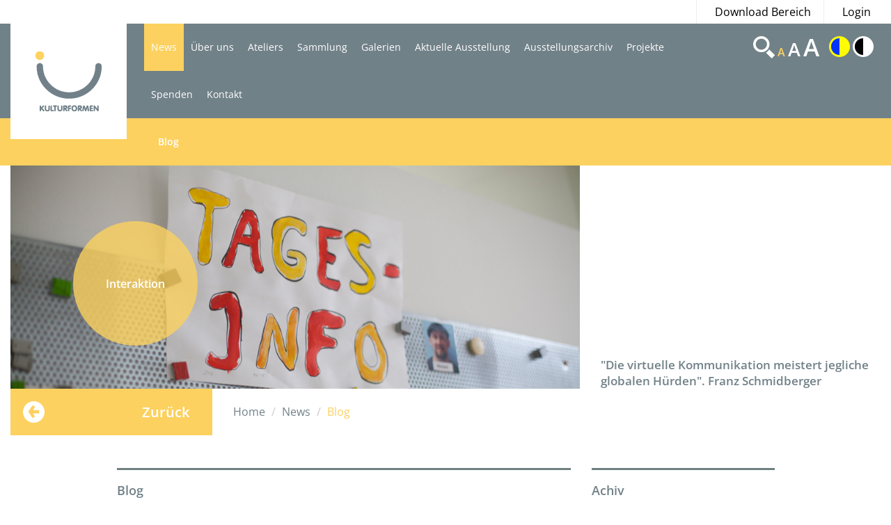

--- FILE ---
content_type: text/html;charset=utf-8
request_url: https://www.kulturformen.at/index.cfm?seite=blog6&sprache=de&filter=Z3NpXzA2LjIwMTc=
body_size: 44675
content:
<!DOCTYPE html>
<html lang="de">
<head>
	<meta charset="utf-8" />
	<meta http-equiv="X-UA-Compatible" content="IE=edge" />
	<meta name="viewport" content="width=device-width, initial-scale=1, maximum-scale=1, user-scalable=no" />
	<meta name="msvalidate.01" content="F85ECB464382CC9DCDF32F6167AF5562" />

	<!-- ######################################## -->
	<!--      website and content management      -->
	<!--  powered by syreta retail digitalization -->
	<!--          more info: www.syreta.com       -->
	<!-- ######################################## -->
	
	
	
	
	<link rel="stylesheet" href="https://maxcdn.bootstrapcdn.com/font-awesome/4.5.0/css/font-awesome.min.css">
    <link rel="stylesheet" href="/css/bootstrap.min.css">
    <link rel="stylesheet" href="/css/main.css?v=37">
    <link rel="stylesheet" href="/css/responsive.css?v=37">
    <link rel="stylesheet" href="/css/slick.css">
    <link rel="stylesheet" href="/fancybox/source/jquery.fancybox.css?v=1.0.1.0">

    <script src="https://ajax.googleapis.com/ajax/libs/jquery/2.1.4/jquery.min.js"></script>
	<script>window.jQuery || document.write('<script src="/js/vendor/jquery-2.1.4.min.js"><\/script>')</script>
	<script src="/js/vendor/bootstrap.min.js"></script>
	<script src="/js/plugins.js"></script>
	<script src="/js/main.js?v=37"></script>
	<script src="/js/vendor/slick.min.js"></script>
	<script src="/fancybox/lib/jquery.mousewheel-3.0.6.pack.js?v=1.0.1.0"></script>
	<script src="/fancybox/source/jquery.fancybox.pack.js?v=1.0.1.0"></script>
    <script src="/js/vendor/modernizr-2.8.3.min.js"></script>
    <script type="text/javascript" src="/js/jquery.highlight-3.js"></script>

    
			<link rel="stylesheet" href="/css/Kulturformen/style_bereich_4.css?v=2">
			
	<title>News / Blog - Kulturformen</title>
	
	
	<link rel="shortcut icon" type="image/x-icon" href="/favicon4.ico" />
</head>

<body data-contrast="" data-fontsizemultiplier="1">
<div id="global-wrapper">
	<div class="overlay">
	</div>
    <header id="header">
    	
 <nav id="topline" class="container-fluid">
	<ul>
		
		<li><a href="/?seite=download-kulturformen&amp;sprache=de">Download Bereich</a></li>
		<li class="LoginOpen"><a href="#">Login</a></li>
		
	</ul>
</nav>
<div class="Login">
	<div class="LoginHead">
		<h3>Login</h3>
	</div>
	<div class="LoginInput">
		<div class="form-group LoginEmail">
			<input type="text" name="LoginEmail" id="LoginEmail" placeholder="E-Mail Addresse" class="input-lg form-control">
		</div>
		<div class="form-group LoginPasswort">
			<input type="text" name="LoginPasswort" id="LoginPasswort" placeholder="Passwort" class="input-lg form-control">
		</div>
		<div class="ForgetPassword">
			<a href="##">
				Passwort vergessen?
			</a>
		</div>
		<div class="LoginButton">
			<button type="submit" class="btn btn-SpendenGsi" id="submit-dyn-form">Einloggen<i class="fa fa-arrow-circle-o-right"></i></button>
		</div>
	</div>
</div>
<nav class="navbar">
	<div class="container-fluid">
		<!-- Brand and toggle get grouped for better mobile display -->
		<div class="navbar-header">
			<button type="button" class="navbar-toggle collapsed" data-toggle="collapse" data-target="#main-menu-collapse" aria-expanded="false">
				<span class="sr-only">Toggle navigation</span>
				<span class="icon-bar"></span>
				<span class="icon-bar"></span>
				<span class="icon-bar"></span>
			</button>
			
			<a class="navbar-brand" href="/index.cfm?seite=home-kulturformen&amp;sprache=de"><img src="/images/Logos/Logo_4.png" width="167" height="166" alt=""/></a>
			
		</div>

		<!-- Collect the nav links, forms, and other content for toggling -->
		<div class="collapse navbar-collapse" id="main-menu-collapse">
		  
			
			<ul id="main-menu" class="nav navbar-nav col-md-8 col-sm-10">
				
					<li class="active">
						<a href="/index.cfm?seite=blog5&amp;sprache=de">News</a>
						<ul class="submenue"><li><a href="/index.cfm?seite=blog6&amp;sprache=de">Blog</a></li></ul>
					</li>
				
					<li>
						<a href="/index.cfm?seite=ueber-uns-kulturformen&amp;sprache=de">Über uns</a>
						<ul class="submenue"><li><a href="/index.cfm?seite=leitbild-kulturformen&amp;sprache=de">Leitbild</a></li><li><a href="/index.cfm?seite=team-kulturformen&amp;sprache=de">TEAM</a></li><li><a href="/index.cfm?seite=download-kulturformen&amp;sprache=de">Downloads</a></li></ul>
					</li>
				
					<li>
						<a href="/index.cfm?seite=ateliers-kulturformen&amp;sprache=de">Ateliers</a>
						<ul class="submenue"><li><a href="/index.cfm?seite=atelier-neuhauserstadl-kulturformen&amp;sprache=de">Atelier Neuhauserstadl</a></li><li><a href="/index.cfm?seite=atelie-schoen-kulturformen&amp;sprache=de">Atelier Schön</a></li></ul>
					</li>
				
					<li>
						<a href="/index.cfm?seite=sammlung-kulturformen&amp;sprache=de">Sammlung</a>
						<ul class="submenue"><li><a href="/index.cfm?seite=kunstsammlung-kulturformen&amp;sprache=de">Kunstsammlung</a></li></ul>
					</li>
				
					<li>
						<a href="/index.cfm?seite=galerie-kulturformen&amp;sprache=de">Galerien</a>
						<ul class="submenue"><li><a href="/index.cfm?seite=galerie-linz-kulturformen&amp;sprache=de">Galerie KULTURFORMEN in Linz</a></li><li><a href="/index.cfm?seite=galerie-lebenswert-kulturformen&amp;sprache=de">Galerie Lebenswert in Hartheim</a></li></ul>
					</li>
				
					<li>
						<a href="/index.cfm?seite=aktuelle-ausstellung&amp;sprache=de">Aktuelle Ausstellung</a>
						<ul class="submenue"><li><a href="/index.cfm?seite=zwei-hand-tanz&amp;sprache=de">Augenblühen</a></li></ul>
					</li>
				
					<li>
						<a href="/index.cfm?seite=ausstellungen&amp;sprache=de">Ausstellungsarchiv</a>
						<ul class="submenue"><li><a href="/index.cfm?seite=ausstellungen-kulturformen&amp;sprache=de">Vergangene Ausstellungen</a></li></ul>
					</li>
				
					<li>
						<a href="/index.cfm?seite=projekte&amp;sprache=de">Projekte</a>
						<ul class="submenue"><li><a href="/index.cfm?seite=kulturvermittlung&amp;sprache=de">Kulturvermittlung</a></li></ul>
					</li>
				
					<li>
						<a href="/index.cfm?seite=spenden-kulturformen&amp;sprache=de">Spenden</a>
						<ul class="submenue"><li><a href="/index.cfm?seite=geld-spenden-kulturformen&amp;sprache=de">Geld spenden</a></li><li><a href="/index.cfm?seite=sponsoring-kulturformen&amp;sprache=de">Sponsoring</a></li><li><a href="/index.cfm?seite=spendenprojekte-&amp;sprache=de">Spendenprojekte </a></li><li><a href="/index.cfm?seite=spendenabsetzbarkeit-neu3&amp;sprache=de">Spendenabsetzbarkeit NEU</a></li></ul>
					</li>
				
					<li>
						<a href="/index.cfm?seite=kontakt-kulturformen&amp;sprache=de">Kontakt</a>
						<ul class="submenue"><li><a href="/index.cfm?seite=kontakt5&amp;sprache=de">Kontakt</a></li></ul>
					</li>
				
			</ul>
			<div class="navbar-right">
				<ul id="tech-menu">
					<li class="tm0"><a href="#"><img src="/images/tech-search-icn.svg" alt=""/></a></li>
					
					<li class="tm2 closeIco">
						<a class="active textSizeSwitch textSize0">A</a>
						<a class=" textSizeSwitch textSize1">A</a>
						<a class=" textSizeSwitch textSize2">A</a>
					</li>
					<li class="tm3 closeIco">
						<a class="activateContrast activateContrastBlue "><img src="/images/tech-gamma1-icn.png" width="30" height="30" alt=""/></a>
						<a class="activateContrast activateContrastBlack "><img src="/images/tech-gamma2-icn.png" width="30" height="30" alt=""/></a>
					</li>
					<li class="suche" style="display:none;">
					  	<form class="navbar-form navbar-left"  method="post" name="search" action="/index.cfm?seite=suchergebnisse-kulturformen">
							<div class="input-group gremmion">
								<input type="text" class="search_input form-control" id="input_searchfield" name="searchTerm" placeholder="SUCHE" value="">
							</div>
			   				<div class="input-group search-button">
								<button><span class="glyphicon glyphicon-chevron-right" aria-hidden="true"></span></button>
							</div>
						</form>
					</li>
				</ul>
			</div>
		</div><!-- /.navbar-collapse -->
	</div><!-- /.container-fluid -->
</nav>
    </header>
    
			<div id="top-block" class="container-fluid">
        			
	<div class="col-xs-12 no-padding-xs">
		<div class="row posRel">
		    <div class="col-lg-8 col-sm-9 tb-img">
		    	
		        	<div class="img-wrapper"><img src="/upload//content/Institut_Hartheim/Headerbild_Blog/Headerbild_Blog_IHH_2016.jpg" alt=""/></div>
		       	
		        	<div class="circle links hidden-xs">
			        	<h3><span>Interaktion</span></h3>
			        </div>
		        
		        <ul class="ssocialicon hidden-xs">
			        
		        </ul>
		    </div>
		    <div class="col-lg-4 col-sm-3 tb-text">
		        <p>&quot;Die virtuelle Kommunikation meistert jegliche globalen H&uuml;rden&quot;. Franz Schmidberger</p> 
		    </div>
		</div>
	</div>

   			</div>
   			<div id="breadcrumbs-wrapper" class="container-fluid">
       			 
	<div class="row">
	    <div class="col-sm-3 zuruk-box">
	    	<a href="javascript:rergistergoback()">
	        	Zur&uuml;ck
	        </a>
	    </div>
	    <div class="col-sm-9">
	        <ol class="breadcrumb">
	        	
		        <li ><a href=" /?seite=home-kulturformen&amp;sprache=de">Home</a></li>
		        
		        
		        		<li>News</li>
		        	
		        		<li class="active">Blog</li>
		        	
	        </ol>
	    </div>
	</div>

		    </div>
		 
			<section id="content" class="container">
					

<div class="row">
		<div class="col-md-3 col-sm-3 col-md-offset-1 col-sm-push-7 marginBottom">
		<h4 class="marginBottomSmall paddingTopSmall borderTop">Achiv</h4>
		<div class="row">
			<div class="col-md-12">
 			
					<div class="jahr">
						<a href="/index.cfm?seite=blog6&amp;sprache=de&filter=all">
							<div class="jahreintrag">
								Alle
							</div>
						</a>
					</div>
			
				<div class="jahr">
					<div class="jahreintrag ">
						2026
					</div>
					<div class="monate" >
						
							<a  href="/index.cfm?seite=blog6&amp;sprache=de&amp;filter=Z3NpXzAxLjIwMjY="><div class="monatseintrage">Jänner 2026</div></a>
						
					</div>
				</div>	
			
				<div class="jahr">
					<div class="jahreintrag ">
						2025
					</div>
					<div class="monate" >
						
							<a  href="/index.cfm?seite=blog6&amp;sprache=de&amp;filter=Z3NpXzEyLjIwMjU="><div class="monatseintrage">Dezember 2025</div></a>
						
							<a  href="/index.cfm?seite=blog6&amp;sprache=de&amp;filter=Z3NpXzExLjIwMjU="><div class="monatseintrage">November 2025</div></a>
						
							<a  href="/index.cfm?seite=blog6&amp;sprache=de&amp;filter=Z3NpXzEwLjIwMjU="><div class="monatseintrage">Oktober 2025</div></a>
						
							<a  href="/index.cfm?seite=blog6&amp;sprache=de&amp;filter=Z3NpXzA5LjIwMjU="><div class="monatseintrage">September 2025</div></a>
						
							<a  href="/index.cfm?seite=blog6&amp;sprache=de&amp;filter=Z3NpXzA4LjIwMjU="><div class="monatseintrage">August 2025</div></a>
						
							<a  href="/index.cfm?seite=blog6&amp;sprache=de&amp;filter=Z3NpXzA3LjIwMjU="><div class="monatseintrage">Juli 2025</div></a>
						
							<a  href="/index.cfm?seite=blog6&amp;sprache=de&amp;filter=Z3NpXzA2LjIwMjU="><div class="monatseintrage">Juni 2025</div></a>
						
							<a  href="/index.cfm?seite=blog6&amp;sprache=de&amp;filter=Z3NpXzA1LjIwMjU="><div class="monatseintrage">Mai 2025</div></a>
						
							<a  href="/index.cfm?seite=blog6&amp;sprache=de&amp;filter=Z3NpXzA0LjIwMjU="><div class="monatseintrage">April 2025</div></a>
						
							<a  href="/index.cfm?seite=blog6&amp;sprache=de&amp;filter=Z3NpXzAzLjIwMjU="><div class="monatseintrage">März 2025</div></a>
						
							<a  href="/index.cfm?seite=blog6&amp;sprache=de&amp;filter=Z3NpXzAyLjIwMjU="><div class="monatseintrage">Februar 2025</div></a>
						
							<a  href="/index.cfm?seite=blog6&amp;sprache=de&amp;filter=Z3NpXzAxLjIwMjU="><div class="monatseintrage">Jänner 2025</div></a>
						
					</div>
				</div>	
			
				<div class="jahr">
					<div class="jahreintrag ">
						2024
					</div>
					<div class="monate" >
						
							<a  href="/index.cfm?seite=blog6&amp;sprache=de&amp;filter=Z3NpXzEyLjIwMjQ="><div class="monatseintrage">Dezember 2024</div></a>
						
							<a  href="/index.cfm?seite=blog6&amp;sprache=de&amp;filter=Z3NpXzExLjIwMjQ="><div class="monatseintrage">November 2024</div></a>
						
							<a  href="/index.cfm?seite=blog6&amp;sprache=de&amp;filter=Z3NpXzEwLjIwMjQ="><div class="monatseintrage">Oktober 2024</div></a>
						
							<a  href="/index.cfm?seite=blog6&amp;sprache=de&amp;filter=Z3NpXzA5LjIwMjQ="><div class="monatseintrage">September 2024</div></a>
						
							<a  href="/index.cfm?seite=blog6&amp;sprache=de&amp;filter=Z3NpXzA4LjIwMjQ="><div class="monatseintrage">August 2024</div></a>
						
							<a  href="/index.cfm?seite=blog6&amp;sprache=de&amp;filter=Z3NpXzA3LjIwMjQ="><div class="monatseintrage">Juli 2024</div></a>
						
							<a  href="/index.cfm?seite=blog6&amp;sprache=de&amp;filter=Z3NpXzA2LjIwMjQ="><div class="monatseintrage">Juni 2024</div></a>
						
							<a  href="/index.cfm?seite=blog6&amp;sprache=de&amp;filter=Z3NpXzA1LjIwMjQ="><div class="monatseintrage">Mai 2024</div></a>
						
							<a  href="/index.cfm?seite=blog6&amp;sprache=de&amp;filter=Z3NpXzA0LjIwMjQ="><div class="monatseintrage">April 2024</div></a>
						
							<a  href="/index.cfm?seite=blog6&amp;sprache=de&amp;filter=Z3NpXzAzLjIwMjQ="><div class="monatseintrage">März 2024</div></a>
						
							<a  href="/index.cfm?seite=blog6&amp;sprache=de&amp;filter=Z3NpXzAyLjIwMjQ="><div class="monatseintrage">Februar 2024</div></a>
						
							<a  href="/index.cfm?seite=blog6&amp;sprache=de&amp;filter=Z3NpXzAxLjIwMjQ="><div class="monatseintrage">Jänner 2024</div></a>
						
					</div>
				</div>	
			
				<div class="jahr">
					<div class="jahreintrag ">
						2023
					</div>
					<div class="monate" >
						
							<a  href="/index.cfm?seite=blog6&amp;sprache=de&amp;filter=Z3NpXzEyLjIwMjM="><div class="monatseintrage">Dezember 2023</div></a>
						
							<a  href="/index.cfm?seite=blog6&amp;sprache=de&amp;filter=Z3NpXzExLjIwMjM="><div class="monatseintrage">November 2023</div></a>
						
							<a  href="/index.cfm?seite=blog6&amp;sprache=de&amp;filter=Z3NpXzEwLjIwMjM="><div class="monatseintrage">Oktober 2023</div></a>
						
							<a  href="/index.cfm?seite=blog6&amp;sprache=de&amp;filter=Z3NpXzA5LjIwMjM="><div class="monatseintrage">September 2023</div></a>
						
							<a  href="/index.cfm?seite=blog6&amp;sprache=de&amp;filter=Z3NpXzA4LjIwMjM="><div class="monatseintrage">August 2023</div></a>
						
							<a  href="/index.cfm?seite=blog6&amp;sprache=de&amp;filter=Z3NpXzA3LjIwMjM="><div class="monatseintrage">Juli 2023</div></a>
						
							<a  href="/index.cfm?seite=blog6&amp;sprache=de&amp;filter=Z3NpXzA2LjIwMjM="><div class="monatseintrage">Juni 2023</div></a>
						
							<a  href="/index.cfm?seite=blog6&amp;sprache=de&amp;filter=Z3NpXzA1LjIwMjM="><div class="monatseintrage">Mai 2023</div></a>
						
							<a  href="/index.cfm?seite=blog6&amp;sprache=de&amp;filter=Z3NpXzA0LjIwMjM="><div class="monatseintrage">April 2023</div></a>
						
							<a  href="/index.cfm?seite=blog6&amp;sprache=de&amp;filter=Z3NpXzAzLjIwMjM="><div class="monatseintrage">März 2023</div></a>
						
							<a  href="/index.cfm?seite=blog6&amp;sprache=de&amp;filter=Z3NpXzAyLjIwMjM="><div class="monatseintrage">Februar 2023</div></a>
						
							<a  href="/index.cfm?seite=blog6&amp;sprache=de&amp;filter=Z3NpXzAxLjIwMjM="><div class="monatseintrage">Jänner 2023</div></a>
						
					</div>
				</div>	
			
				<div class="jahr">
					<div class="jahreintrag ">
						2022
					</div>
					<div class="monate" >
						
							<a  href="/index.cfm?seite=blog6&amp;sprache=de&amp;filter=Z3NpXzEyLjIwMjI="><div class="monatseintrage">Dezember 2022</div></a>
						
							<a  href="/index.cfm?seite=blog6&amp;sprache=de&amp;filter=Z3NpXzExLjIwMjI="><div class="monatseintrage">November 2022</div></a>
						
							<a  href="/index.cfm?seite=blog6&amp;sprache=de&amp;filter=Z3NpXzEwLjIwMjI="><div class="monatseintrage">Oktober 2022</div></a>
						
							<a  href="/index.cfm?seite=blog6&amp;sprache=de&amp;filter=Z3NpXzA5LjIwMjI="><div class="monatseintrage">September 2022</div></a>
						
							<a  href="/index.cfm?seite=blog6&amp;sprache=de&amp;filter=Z3NpXzA4LjIwMjI="><div class="monatseintrage">August 2022</div></a>
						
							<a  href="/index.cfm?seite=blog6&amp;sprache=de&amp;filter=Z3NpXzA3LjIwMjI="><div class="monatseintrage">Juli 2022</div></a>
						
							<a  href="/index.cfm?seite=blog6&amp;sprache=de&amp;filter=Z3NpXzA2LjIwMjI="><div class="monatseintrage">Juni 2022</div></a>
						
							<a  href="/index.cfm?seite=blog6&amp;sprache=de&amp;filter=Z3NpXzA1LjIwMjI="><div class="monatseintrage">Mai 2022</div></a>
						
							<a  href="/index.cfm?seite=blog6&amp;sprache=de&amp;filter=Z3NpXzA0LjIwMjI="><div class="monatseintrage">April 2022</div></a>
						
							<a  href="/index.cfm?seite=blog6&amp;sprache=de&amp;filter=Z3NpXzAzLjIwMjI="><div class="monatseintrage">März 2022</div></a>
						
							<a  href="/index.cfm?seite=blog6&amp;sprache=de&amp;filter=Z3NpXzAyLjIwMjI="><div class="monatseintrage">Februar 2022</div></a>
						
							<a  href="/index.cfm?seite=blog6&amp;sprache=de&amp;filter=Z3NpXzAxLjIwMjI="><div class="monatseintrage">Jänner 2022</div></a>
						
					</div>
				</div>	
			
				<div class="jahr">
					<div class="jahreintrag ">
						2021
					</div>
					<div class="monate" >
						
							<a  href="/index.cfm?seite=blog6&amp;sprache=de&amp;filter=Z3NpXzEyLjIwMjE="><div class="monatseintrage">Dezember 2021</div></a>
						
							<a  href="/index.cfm?seite=blog6&amp;sprache=de&amp;filter=Z3NpXzExLjIwMjE="><div class="monatseintrage">November 2021</div></a>
						
							<a  href="/index.cfm?seite=blog6&amp;sprache=de&amp;filter=Z3NpXzEwLjIwMjE="><div class="monatseintrage">Oktober 2021</div></a>
						
							<a  href="/index.cfm?seite=blog6&amp;sprache=de&amp;filter=Z3NpXzA5LjIwMjE="><div class="monatseintrage">September 2021</div></a>
						
							<a  href="/index.cfm?seite=blog6&amp;sprache=de&amp;filter=Z3NpXzA4LjIwMjE="><div class="monatseintrage">August 2021</div></a>
						
							<a  href="/index.cfm?seite=blog6&amp;sprache=de&amp;filter=Z3NpXzA3LjIwMjE="><div class="monatseintrage">Juli 2021</div></a>
						
							<a  href="/index.cfm?seite=blog6&amp;sprache=de&amp;filter=Z3NpXzA2LjIwMjE="><div class="monatseintrage">Juni 2021</div></a>
						
							<a  href="/index.cfm?seite=blog6&amp;sprache=de&amp;filter=Z3NpXzA1LjIwMjE="><div class="monatseintrage">Mai 2021</div></a>
						
							<a  href="/index.cfm?seite=blog6&amp;sprache=de&amp;filter=Z3NpXzA0LjIwMjE="><div class="monatseintrage">April 2021</div></a>
						
							<a  href="/index.cfm?seite=blog6&amp;sprache=de&amp;filter=Z3NpXzAzLjIwMjE="><div class="monatseintrage">März 2021</div></a>
						
							<a  href="/index.cfm?seite=blog6&amp;sprache=de&amp;filter=Z3NpXzAyLjIwMjE="><div class="monatseintrage">Februar 2021</div></a>
						
							<a  href="/index.cfm?seite=blog6&amp;sprache=de&amp;filter=Z3NpXzAxLjIwMjE="><div class="monatseintrage">Jänner 2021</div></a>
						
					</div>
				</div>	
			
				<div class="jahr">
					<div class="jahreintrag ">
						2020
					</div>
					<div class="monate" >
						
							<a  href="/index.cfm?seite=blog6&amp;sprache=de&amp;filter=Z3NpXzEyLjIwMjA="><div class="monatseintrage">Dezember 2020</div></a>
						
							<a  href="/index.cfm?seite=blog6&amp;sprache=de&amp;filter=Z3NpXzExLjIwMjA="><div class="monatseintrage">November 2020</div></a>
						
							<a  href="/index.cfm?seite=blog6&amp;sprache=de&amp;filter=Z3NpXzEwLjIwMjA="><div class="monatseintrage">Oktober 2020</div></a>
						
							<a  href="/index.cfm?seite=blog6&amp;sprache=de&amp;filter=Z3NpXzA5LjIwMjA="><div class="monatseintrage">September 2020</div></a>
						
							<a  href="/index.cfm?seite=blog6&amp;sprache=de&amp;filter=Z3NpXzA4LjIwMjA="><div class="monatseintrage">August 2020</div></a>
						
							<a  href="/index.cfm?seite=blog6&amp;sprache=de&amp;filter=Z3NpXzA3LjIwMjA="><div class="monatseintrage">Juli 2020</div></a>
						
							<a  href="/index.cfm?seite=blog6&amp;sprache=de&amp;filter=Z3NpXzA2LjIwMjA="><div class="monatseintrage">Juni 2020</div></a>
						
							<a  href="/index.cfm?seite=blog6&amp;sprache=de&amp;filter=Z3NpXzA1LjIwMjA="><div class="monatseintrage">Mai 2020</div></a>
						
							<a  href="/index.cfm?seite=blog6&amp;sprache=de&amp;filter=Z3NpXzA0LjIwMjA="><div class="monatseintrage">April 2020</div></a>
						
							<a  href="/index.cfm?seite=blog6&amp;sprache=de&amp;filter=Z3NpXzAzLjIwMjA="><div class="monatseintrage">März 2020</div></a>
						
							<a  href="/index.cfm?seite=blog6&amp;sprache=de&amp;filter=Z3NpXzAyLjIwMjA="><div class="monatseintrage">Februar 2020</div></a>
						
							<a  href="/index.cfm?seite=blog6&amp;sprache=de&amp;filter=Z3NpXzAxLjIwMjA="><div class="monatseintrage">Jänner 2020</div></a>
						
					</div>
				</div>	
			
				<div class="jahr">
					<div class="jahreintrag ">
						2019
					</div>
					<div class="monate" >
						
							<a  href="/index.cfm?seite=blog6&amp;sprache=de&amp;filter=Z3NpXzEyLjIwMTk="><div class="monatseintrage">Dezember 2019</div></a>
						
							<a  href="/index.cfm?seite=blog6&amp;sprache=de&amp;filter=Z3NpXzExLjIwMTk="><div class="monatseintrage">November 2019</div></a>
						
							<a  href="/index.cfm?seite=blog6&amp;sprache=de&amp;filter=Z3NpXzEwLjIwMTk="><div class="monatseintrage">Oktober 2019</div></a>
						
							<a  href="/index.cfm?seite=blog6&amp;sprache=de&amp;filter=Z3NpXzA5LjIwMTk="><div class="monatseintrage">September 2019</div></a>
						
							<a  href="/index.cfm?seite=blog6&amp;sprache=de&amp;filter=Z3NpXzA4LjIwMTk="><div class="monatseintrage">August 2019</div></a>
						
							<a  href="/index.cfm?seite=blog6&amp;sprache=de&amp;filter=Z3NpXzA3LjIwMTk="><div class="monatseintrage">Juli 2019</div></a>
						
							<a  href="/index.cfm?seite=blog6&amp;sprache=de&amp;filter=Z3NpXzA2LjIwMTk="><div class="monatseintrage">Juni 2019</div></a>
						
							<a  href="/index.cfm?seite=blog6&amp;sprache=de&amp;filter=Z3NpXzA1LjIwMTk="><div class="monatseintrage">Mai 2019</div></a>
						
							<a  href="/index.cfm?seite=blog6&amp;sprache=de&amp;filter=Z3NpXzA0LjIwMTk="><div class="monatseintrage">April 2019</div></a>
						
							<a  href="/index.cfm?seite=blog6&amp;sprache=de&amp;filter=Z3NpXzAzLjIwMTk="><div class="monatseintrage">März 2019</div></a>
						
							<a  href="/index.cfm?seite=blog6&amp;sprache=de&amp;filter=Z3NpXzAyLjIwMTk="><div class="monatseintrage">Februar 2019</div></a>
						
							<a  href="/index.cfm?seite=blog6&amp;sprache=de&amp;filter=Z3NpXzAxLjIwMTk="><div class="monatseintrage">Jänner 2019</div></a>
						
					</div>
				</div>	
			
				<div class="jahr">
					<div class="jahreintrag ">
						2018
					</div>
					<div class="monate" >
						
							<a  href="/index.cfm?seite=blog6&amp;sprache=de&amp;filter=Z3NpXzEyLjIwMTg="><div class="monatseintrage">Dezember 2018</div></a>
						
							<a  href="/index.cfm?seite=blog6&amp;sprache=de&amp;filter=Z3NpXzExLjIwMTg="><div class="monatseintrage">November 2018</div></a>
						
							<a  href="/index.cfm?seite=blog6&amp;sprache=de&amp;filter=Z3NpXzEwLjIwMTg="><div class="monatseintrage">Oktober 2018</div></a>
						
							<a  href="/index.cfm?seite=blog6&amp;sprache=de&amp;filter=Z3NpXzA5LjIwMTg="><div class="monatseintrage">September 2018</div></a>
						
							<a  href="/index.cfm?seite=blog6&amp;sprache=de&amp;filter=Z3NpXzA4LjIwMTg="><div class="monatseintrage">August 2018</div></a>
						
							<a  href="/index.cfm?seite=blog6&amp;sprache=de&amp;filter=Z3NpXzA3LjIwMTg="><div class="monatseintrage">Juli 2018</div></a>
						
							<a  href="/index.cfm?seite=blog6&amp;sprache=de&amp;filter=Z3NpXzA2LjIwMTg="><div class="monatseintrage">Juni 2018</div></a>
						
							<a  href="/index.cfm?seite=blog6&amp;sprache=de&amp;filter=Z3NpXzA1LjIwMTg="><div class="monatseintrage">Mai 2018</div></a>
						
							<a  href="/index.cfm?seite=blog6&amp;sprache=de&amp;filter=Z3NpXzA0LjIwMTg="><div class="monatseintrage">April 2018</div></a>
						
							<a  href="/index.cfm?seite=blog6&amp;sprache=de&amp;filter=Z3NpXzAzLjIwMTg="><div class="monatseintrage">März 2018</div></a>
						
							<a  href="/index.cfm?seite=blog6&amp;sprache=de&amp;filter=Z3NpXzAyLjIwMTg="><div class="monatseintrage">Februar 2018</div></a>
						
							<a  href="/index.cfm?seite=blog6&amp;sprache=de&amp;filter=Z3NpXzAxLjIwMTg="><div class="monatseintrage">Jänner 2018</div></a>
						
					</div>
				</div>	
			
				<div class="jahr">
					<div class="jahreintrag active">
						2017
					</div>
					<div class="monate" style="display:block">
						
							<a  href="/index.cfm?seite=blog6&amp;sprache=de&amp;filter=Z3NpXzEyLjIwMTc="><div class="monatseintrage">Dezember 2017</div></a>
						
							<a  href="/index.cfm?seite=blog6&amp;sprache=de&amp;filter=Z3NpXzExLjIwMTc="><div class="monatseintrage">November 2017</div></a>
						
							<a  href="/index.cfm?seite=blog6&amp;sprache=de&amp;filter=Z3NpXzEwLjIwMTc="><div class="monatseintrage">Oktober 2017</div></a>
						
							<a  href="/index.cfm?seite=blog6&amp;sprache=de&amp;filter=Z3NpXzA5LjIwMTc="><div class="monatseintrage">September 2017</div></a>
						
							<a  href="/index.cfm?seite=blog6&amp;sprache=de&amp;filter=Z3NpXzA4LjIwMTc="><div class="monatseintrage">August 2017</div></a>
						
							<a  href="/index.cfm?seite=blog6&amp;sprache=de&amp;filter=Z3NpXzA3LjIwMTc="><div class="monatseintrage">Juli 2017</div></a>
						
							<a class="active" href="/index.cfm?seite=blog6&amp;sprache=de&amp;filter=Z3NpXzA2LjIwMTc="><div class="monatseintrage">Juni 2017</div></a>
						
							<a  href="/index.cfm?seite=blog6&amp;sprache=de&amp;filter=Z3NpXzA1LjIwMTc="><div class="monatseintrage">Mai 2017</div></a>
						
							<a  href="/index.cfm?seite=blog6&amp;sprache=de&amp;filter=Z3NpXzA0LjIwMTc="><div class="monatseintrage">April 2017</div></a>
						
							<a  href="/index.cfm?seite=blog6&amp;sprache=de&amp;filter=Z3NpXzAzLjIwMTc="><div class="monatseintrage">März 2017</div></a>
						
							<a  href="/index.cfm?seite=blog6&amp;sprache=de&amp;filter=Z3NpXzAyLjIwMTc="><div class="monatseintrage">Februar 2017</div></a>
						
							<a  href="/index.cfm?seite=blog6&amp;sprache=de&amp;filter=Z3NpXzAxLjIwMTc="><div class="monatseintrage">Jänner 2017</div></a>
						
					</div>
				</div>	
			
				<div class="jahr">
					<div class="jahreintrag ">
						2016
					</div>
					<div class="monate" >
						
							<a  href="/index.cfm?seite=blog6&amp;sprache=de&amp;filter=Z3NpXzEyLjIwMTY="><div class="monatseintrage">Dezember 2016</div></a>
						
							<a  href="/index.cfm?seite=blog6&amp;sprache=de&amp;filter=Z3NpXzExLjIwMTY="><div class="monatseintrage">November 2016</div></a>
						
							<a  href="/index.cfm?seite=blog6&amp;sprache=de&amp;filter=Z3NpXzEwLjIwMTY="><div class="monatseintrage">Oktober 2016</div></a>
						
							<a  href="/index.cfm?seite=blog6&amp;sprache=de&amp;filter=Z3NpXzA5LjIwMTY="><div class="monatseintrage">September 2016</div></a>
						
							<a  href="/index.cfm?seite=blog6&amp;sprache=de&amp;filter=Z3NpXzA4LjIwMTY="><div class="monatseintrage">August 2016</div></a>
						
							<a  href="/index.cfm?seite=blog6&amp;sprache=de&amp;filter=Z3NpXzA3LjIwMTY="><div class="monatseintrage">Juli 2016</div></a>
						
							<a  href="/index.cfm?seite=blog6&amp;sprache=de&amp;filter=Z3NpXzA2LjIwMTY="><div class="monatseintrage">Juni 2016</div></a>
						
							<a  href="/index.cfm?seite=blog6&amp;sprache=de&amp;filter=Z3NpXzA1LjIwMTY="><div class="monatseintrage">Mai 2016</div></a>
						
							<a  href="/index.cfm?seite=blog6&amp;sprache=de&amp;filter=Z3NpXzA0LjIwMTY="><div class="monatseintrage">April 2016</div></a>
						
							<a  href="/index.cfm?seite=blog6&amp;sprache=de&amp;filter=Z3NpXzAzLjIwMTY="><div class="monatseintrage">März 2016</div></a>
						
							<a  href="/index.cfm?seite=blog6&amp;sprache=de&amp;filter=Z3NpXzAyLjIwMTY="><div class="monatseintrage">Februar 2016</div></a>
						
							<a  href="/index.cfm?seite=blog6&amp;sprache=de&amp;filter=Z3NpXzAxLjIwMTY="><div class="monatseintrage">Jänner 2016</div></a>
						
					</div>
				</div>	
			
				<div class="jahr">
					<div class="jahreintrag ">
						2015
					</div>
					<div class="monate" >
						
							<a  href="/index.cfm?seite=blog6&amp;sprache=de&amp;filter=Z3NpXzExLjIwMTU="><div class="monatseintrage">November 2015</div></a>
						
							<a  href="/index.cfm?seite=blog6&amp;sprache=de&amp;filter=Z3NpXzEwLjIwMTU="><div class="monatseintrage">Oktober 2015</div></a>
						
					</div>
				</div>	
			
			</div>
		</div>
	</div>
	
	<div class="col-md-7 col-sm-7 col-sm-pull-3 marginBottom">
		<h4 class="marginBottomSmall paddingTopSmall borderTop">Blog</h4>
		
			<div class="row marginBottom paddingMDBottom paddingSMBottom paddingXSBottom borderNewsBottom">
				<div class="col-md-4">
					<a href="/?seite=blog6&amp;sprache=de&amp;inhaltID=1496">
						 
							<img src="upload//content/Institut_Hartheim/Blog/Abschied_Josef_Kasper_Teaser_Blog_MUSOFE_2017.jpg" class="img-responsive">
						
					</a>
				</div>
				<div class="col-md-8 newseintrag">
					<h4 class="specialcolor">Abschied von Josef Kasper</h4>
					
					
					<h5 class="specialcolor">Institut Hartheim</h5>
					<p>Nach &uuml;ber 30 Jahren tritt ein Urgestein des Institutes Hartheim seinen wohlverdienten &quot;Unruhestand&quot; an.</p>
					<div class="moreread specialcolor">
						<a href="/?seite=blog6&amp;sprache=de&amp;inhaltID=1496">
							<span>weiter lesen</span> <i class="fa fa-arrow-circle-right"></i>
						</a>
					</div>
				</div>	
			</div>
			
		
			<div class="row marginBottom paddingMDBottom paddingSMBottom paddingXSBottom borderNewsBottom">
				<div class="col-md-4">
					<a href="/?seite=blog6&amp;sprache=de&amp;inhaltID=1497">
						 
							<img src="upload//content/Institut_Hartheim/Blog/Spendenuebergabe_Firmgruppe_Taiskirchen_Teaserbild_2017.jpg" class="img-responsive">
						
					</a>
				</div>
				<div class="col-md-8 newseintrag">
					<h4 class="specialcolor">Spendenübergabe Firmgruppe Taiskirchen</h4>
					
					
					<h5 class="specialcolor">Institut Hartheim</h5>
					<p>Einen herzlichen Dank an die Firmgruppe Taiskirchen f&uuml;r die gro&szlig;z&uuml;gige Spende!</p>
					<div class="moreread specialcolor">
						<a href="/?seite=blog6&amp;sprache=de&amp;inhaltID=1497">
							<span>weiter lesen</span> <i class="fa fa-arrow-circle-right"></i>
						</a>
					</div>
				</div>	
			</div>
			
		
			<div class="row marginBottom paddingMDBottom paddingSMBottom paddingXSBottom borderNewsBottom">
				<div class="col-md-4">
					<a href="/?seite=blog6&amp;sprache=de&amp;inhaltID=1498">
						 
							<img src="upload//content/Institut_Hartheim/Blog/Kindergartenfest_Blog_Teaserbild_2017.jpg" class="img-responsive">
						
					</a>
				</div>
				<div class="col-md-8 newseintrag">
					<h4 class="specialcolor">Kindergartenfest 2017</h4>
					
					
					<h5 class="specialcolor">Institut Hartheim</h5>
					<p>Panther, Blume oder Frosch...Es gab viele lustige Masken beim Kindergartenfest zu bestaunen.</p>
					<div class="moreread specialcolor">
						<a href="/?seite=blog6&amp;sprache=de&amp;inhaltID=1498">
							<span>weiter lesen</span> <i class="fa fa-arrow-circle-right"></i>
						</a>
					</div>
				</div>	
			</div>
			
		
			<div class="row marginBottom paddingMDBottom paddingSMBottom paddingXSBottom borderNewsBottom">
				<div class="col-md-4">
					<a href="/?seite=blog6&amp;sprache=de&amp;inhaltID=1499">
						 
							<img src="upload//content/Institut_Hartheim/Blog/Musiksommerfest_Teaserbild_2017.jpg" class="img-responsive">
						
					</a>
				</div>
				<div class="col-md-8 newseintrag">
					<h4 class="specialcolor">MUSIKSOMMERFEST 2017</h4>
					
					
					<h5 class="specialcolor">Institut Hartheim</h5>
					<p>Let the music play...</p>
					<div class="moreread specialcolor">
						<a href="/?seite=blog6&amp;sprache=de&amp;inhaltID=1499">
							<span>weiter lesen</span> <i class="fa fa-arrow-circle-right"></i>
						</a>
					</div>
				</div>	
			</div>
			
		
			<div class="row marginBottom paddingMDBottom paddingSMBottom paddingXSBottom borderNewsBottom">
				<div class="col-md-4">
					<a href="/?seite=blog6&amp;sprache=de&amp;inhaltID=1489">
						 
							<img src="upload//content/Schoen_für_bes_Menschen/Blog-Teaser-Bilder/Sponsoring_Partner_Blog_Verweis.jpg" class="img-responsive">
						
					</a>
				</div>
				<div class="col-md-8 newseintrag">
					<h4 class="specialcolor">Neue Sponsoring Partnerschaft</h4>
					
					
					<h5 class="specialcolor">Schön für besondere Menschen</h5>
					<p>Mit dem morgigen 1. Juli beginnt eine neue wertvolle Sponsoringpartnerschaft zwischen Sch&ouml;n f&uuml;r besondere Menschen und dem Unternehmen H&ouml;ller Gitter &amp; Langeneder Bau.</p>
					<div class="moreread specialcolor">
						<a href="/?seite=blog6&amp;sprache=de&amp;inhaltID=1489">
							<span>weiter lesen</span> <i class="fa fa-arrow-circle-right"></i>
						</a>
					</div>
				</div>	
			</div>
			
		
			<div class="row marginBottom paddingMDBottom paddingSMBottom paddingXSBottom borderNewsBottom">
				<div class="col-md-4">
					<a href="/?seite=blog6&amp;sprache=de&amp;inhaltID=1485">
						 
							<img src="upload//content/Schoen_für_bes_Menschen/Blog-Teaser-Bilder/Ausstellungsbesuch_So_Schoen_Blog_Verweis.JPG" class="img-responsive">
						
					</a>
				</div>
				<div class="col-md-8 newseintrag">
					<h4 class="specialcolor">Ausstellungsbesuch Kathi Etzl</h4>
					
					
					<h5 class="specialcolor">Schön für besondere Menschen</h5>
					<p>Kathatrina Etzl, die zuvor selbst einige der Exponate gemalt hatte, besuchte die Ausstellung im Caf&eacute; Viele Leute am Pfarrplatz</p>
					<div class="moreread specialcolor">
						<a href="/?seite=blog6&amp;sprache=de&amp;inhaltID=1485">
							<span>weiter lesen</span> <i class="fa fa-arrow-circle-right"></i>
						</a>
					</div>
				</div>	
			</div>
			
		
			<div class="row marginBottom paddingMDBottom paddingSMBottom paddingXSBottom borderNewsBottom">
				<div class="col-md-4">
					<a href="/?seite=blog6&amp;sprache=de&amp;inhaltID=1484">
						 
							<img src="upload//content/Schoen_für_bes_Menschen/Blog-Teaser-Bilder/Bau_der_Schoenen_kleinen_Schwester_Blog_Verweis.jpg" class="img-responsive">
						
					</a>
				</div>
				<div class="col-md-8 newseintrag">
					<h4 class="specialcolor">Schöne kleine Schwester</h4>
					
					
					<h5 class="specialcolor">Schön für besondere Menschen</h5>
					<p>In Sch&ouml;n steht eine sch&ouml;ne Skulptur, im Schaugarten der LGS Kremsm&uuml;nster bald eine ganz &auml;hnliche, aber kleinere Variante davon.</p>
					<div class="moreread specialcolor">
						<a href="/?seite=blog6&amp;sprache=de&amp;inhaltID=1484">
							<span>weiter lesen</span> <i class="fa fa-arrow-circle-right"></i>
						</a>
					</div>
				</div>	
			</div>
			
		
			<div class="row marginBottom paddingMDBottom paddingSMBottom paddingXSBottom borderNewsBottom">
				<div class="col-md-4">
					<a href="/?seite=blog6&amp;sprache=de&amp;inhaltID=1520">
						 
							<img src="upload//content/Schoen_für_bes_Menschen/Blog-Teaser-Bilder/offenes_Atelier_Galerie_Kulturformen_Blog_Verweis.jpg" class="img-responsive">
						
					</a>
				</div>
				<div class="col-md-8 newseintrag">
					<h4 class="specialcolor">Offenes Atelier</h4>
					
					
					<h5 class="specialcolor">Schön für besondere Menschen</h5>
					<p>Anfang Juni arbeiteten beeintr&auml;chtigte und nicht beeintr&auml;chtigte Menschen unter der Leitung von Mag. Manfred Sch&ouml;ller gemeinsam an kleinformatigen Kunstwerken im Caf&eacute; Viele Leute am Linzer Pfarrplatz.</p>
					<div class="moreread specialcolor">
						<a href="/?seite=blog6&amp;sprache=de&amp;inhaltID=1520">
							<span>weiter lesen</span> <i class="fa fa-arrow-circle-right"></i>
						</a>
					</div>
				</div>	
			</div>
			
		
			<div class="row marginBottom paddingMDBottom paddingSMBottom paddingXSBottom borderNewsBottom">
				<div class="col-md-4">
					<a href="/?seite=blog6&amp;sprache=de&amp;inhaltID=1486">
						 
							<img src="upload//content/Institut_Hartheim/Blog/Symposium_Wo_bleiben_die_Outsider_BLOG_Teaser_2017.jpg" class="img-responsive">
						
					</a>
				</div>
				<div class="col-md-8 newseintrag">
					<h4 class="specialcolor">Symposium 2017</h4>
					
					
					<h5 class="specialcolor">Institut Hartheim</h5>
					<p>Der Frage &quot;Wo bleiben die Outsider? Kunst und Inklusion von Menschen mit kognitiver Beeeintr&auml;chtigung&quot; widmeten sich die Hartheim Impulse 2017.</p>
					<div class="moreread specialcolor">
						<a href="/?seite=blog6&amp;sprache=de&amp;inhaltID=1486">
							<span>weiter lesen</span> <i class="fa fa-arrow-circle-right"></i>
						</a>
					</div>
				</div>	
			</div>
			
		
			<div class="row marginBottom paddingMDBottom paddingSMBottom paddingXSBottom borderNewsBottom">
				<div class="col-md-4">
					<a href="/?seite=blog6&amp;sprache=de&amp;inhaltID=1481">
						 
							<img src="upload//content/Schoen_für_bes_Menschen/Blog-Teaser-Bilder/Picknickkorb_in_Schoen_Blog_Verweis.jpg" class="img-responsive">
						
					</a>
				</div>
				<div class="col-md-8 newseintrag">
					<h4 class="specialcolor">Der Schön-Picknickkorb</h4>
					
					
					<h5 class="specialcolor">Schön für besondere Menschen</h5>
					<p>Seit wenigen Wochen k&ouml;nnen Sie auf unserem sch&ouml;nen Gel&auml;nde picknicken. Eindr&uuml;cke von diesem Angebot in unserer Galerie</p>
					<div class="moreread specialcolor">
						<a href="/?seite=blog6&amp;sprache=de&amp;inhaltID=1481">
							<span>weiter lesen</span> <i class="fa fa-arrow-circle-right"></i>
						</a>
					</div>
				</div>	
			</div>
			
		
			<div class="row marginBottom paddingMDBottom paddingSMBottom paddingXSBottom borderNewsBottom">
				<div class="col-md-4">
					<a href="/?seite=blog6&amp;sprache=de&amp;inhaltID=1478">
						 
							<img src="upload//content/Institut_Hartheim/Blog/Flugtag_Hoerschig_Teaserbild_2017.jpg" class="img-responsive">
						
					</a>
				</div>
				<div class="col-md-8 newseintrag">
					<h4 class="specialcolor">Über den Wolken...</h4>
					
					
					<h5 class="specialcolor">Institut Hartheim</h5>
					<p>...muss die Freiheit wohl grenzenlos sein (Reinhard Mey). Beim Besuch des Linzer Flughafens gingen unsere KlientInnen buchst&auml;blich in die Luft...</p>
					<div class="moreread specialcolor">
						<a href="/?seite=blog6&amp;sprache=de&amp;inhaltID=1478">
							<span>weiter lesen</span> <i class="fa fa-arrow-circle-right"></i>
						</a>
					</div>
				</div>	
			</div>
			
		
			<div class="row marginBottom paddingMDBottom paddingSMBottom paddingXSBottom borderNewsBottom">
				<div class="col-md-4">
					<a href="/?seite=blog6&amp;sprache=de&amp;inhaltID=1480">
						 
							<img src="upload//content/Schoen_für_bes_Menschen/Blog-Teaser-Bilder/Baustelle_Presshaus_in_der_Schoen_Blog_Verweis.JPG" class="img-responsive">
						
					</a>
				</div>
				<div class="col-md-8 newseintrag">
					<h4 class="specialcolor">Baustelle Presshaus II</h4>
					
					
					<h5 class="specialcolor">Schön für besondere Menschen</h5>
					<p>Der Bau an der Baustelle Presshaus, der vor einigen Wochen begonnen wurde, schreitet voran...</p>
					<div class="moreread specialcolor">
						<a href="/?seite=blog6&amp;sprache=de&amp;inhaltID=1480">
							<span>weiter lesen</span> <i class="fa fa-arrow-circle-right"></i>
						</a>
					</div>
				</div>	
			</div>
			
		
			<div class="row marginBottom paddingMDBottom paddingSMBottom paddingXSBottom borderNewsBottom">
				<div class="col-md-4">
					<a href="/?seite=blog6&amp;sprache=de&amp;inhaltID=1521">
						 
							<img src="upload//content/Schoen_für_bes_Menschen/Blog-Teaser-Bilder/Neue_Sommerdinks_bei_schoen_und_gut_Blog_Verweis.JPG" class="img-responsive">
						
					</a>
				</div>
				<div class="col-md-8 newseintrag">
					<h4 class="specialcolor">Sommerdrinks </h4>
					
					
					<h5 class="specialcolor">Schön für besondere Menschen</h5>
					<p>Das sind die Sommerdrinks im Caf&eacute; Viele Leute in der Saison 2017</p>
					<div class="moreread specialcolor">
						<a href="/?seite=blog6&amp;sprache=de&amp;inhaltID=1521">
							<span>weiter lesen</span> <i class="fa fa-arrow-circle-right"></i>
						</a>
					</div>
				</div>	
			</div>
			
		
			<div class="row marginBottom paddingMDBottom paddingSMBottom paddingXSBottom borderNewsBottom">
				<div class="col-md-4">
					<a href="/?seite=blog6&amp;sprache=de&amp;inhaltID=1516">
						 
							<img src="upload//content/Schoen_für_bes_Menschen/Blog-Teaser-Bilder/Seedballs_und_Betonvasen_Landesgartenschau_2017_Blog_Verweis.JPG" class="img-responsive">
						
					</a>
				</div>
				<div class="col-md-8 newseintrag">
					<h4 class="specialcolor">Lass Blumen spriessen!</h4>
					
					
					<h5 class="specialcolor">Schön für besondere Menschen</h5>
					<p>Heuer im Mai fand in unserem Schaugarten auf der Landesgartenschau der Seedball-Workshop &quot;Lass Blumen sprie&szlig;en&quot; statt. Eindr&uuml;cke von dieser Veranstaltung zu Beginn der LGS in unserer Galerie..</p>
					<div class="moreread specialcolor">
						<a href="/?seite=blog6&amp;sprache=de&amp;inhaltID=1516">
							<span>weiter lesen</span> <i class="fa fa-arrow-circle-right"></i>
						</a>
					</div>
				</div>	
			</div>
			
		
	</div>
	
</div>


			</section>
		

    <footer id="footer">
    	<div class="container">
	<div class="row">
	    <div class="col-lg-10 col-lg-offset-1 col-sm-12">
	        <div class="row">
		        <div class="col-sm-4">
			        <h3>GSI Gruppe</h3>
			        
						<ul class="footer-links">
							<li><a href="/index.cfm?seite=home-gsi&amp;sprache=de">GSI</a></li>
							
							<li><a href="/index.cfm?seite=home-immobilien&amp;sprache=de">GSI Immobilien</a></li>
							<li><a href="/index.cfm?seite=home-institut&amp;sprache=de">Institut Hartheim</a></li>
							<li><a href="/index.cfm?seite=home-handel&amp;sprache=de">Hartheim Handel</a></li>
							<li><a href="/index.cfm?seite=home-besondere&amp;sprache=de">Sch&ouml;n f&uuml;r besondere Menschen</a></li>
							
							<li><a href="/index.cfm?seite=home-sozial&amp;sprache=de">Noah Sozialbetriebe</a></li>
							<li><a href="/index.cfm?seite=home-kulturformen&amp;sprache=de">Kulturformen</a></li>  
						</ul>
			    	
		        </div>
		        <div class="col-sm-4">
			        <h3>Wichtige Links</h3>
			        
						<ul class="footer-links">
							<li><a href="/index.cfm?seite=leitbild-kulturformen">Über uns</a></li> <li><a href="/index.cfm?seite=galerie-kulturformen">Galerien</a></li> <li><a href="/index.cfm?seite=ateliers-kulturformen">Ateliers</a></li> <li><a href="/index.cfm?seite=sammlung-kulturformen">Sammlung</a></li> <li><a href="/index.cfm?seite=spendenprojekte-">Projekte</a></li> <li><a href="/index.cfm?seite=spenden-kulturformen">Spenden</a></li> <li><a href="/index.cfm?seite=kontakt5">Kontakt</a></li> <li><a href="/index.cfm?seite=impressum-kulturformen">Impressum</a></li> 
							<li><a href="/index.cfm?seite=datenschutz&sprache=de">Datenschutz</a></li>
						</ul>
			        
		        </div>
		        
					<div class="col-sm-4">
						<h3>Kontakt</h3>
						
						<p>
							KULTURFORMEN<br> Pfarrplatz 4<br> 4020 Linz<br> T. +43 699 1257 6685‬<br> E. <a href="mailto:k.petersmann@kulturformen.at">k.petersmann@kulturformen.at</a>
						</p>
					</div>
		        
	        </div>
	    </div>
	</div>
</div>
    </footer>
    
</div>

	

	

	
</body>
</html>


--- FILE ---
content_type: text/css
request_url: https://www.kulturformen.at/css/Kulturformen/style_bereich_4.css?v=2
body_size: 2486
content:
/*farbe = #FCD15F*/
.ProjektFilterHeadline.open{background-color: #FCD15F!important;}
.ProjektFilter .ProjektFilterHeadline{color: #FCD15F;}
.highlight{background-color: #FCD15F;}
.OrganiButton{background-color:#FCD15F;}
.slick-center .Ornext{color: #FCD15F;}
.monate a.active .monatseintrage{color:#FCD15F;}
.jahreintrag.active{background-color:#FCD15F!important;}
.jahreintrag{color:#FCD15F!important;}
.fancybox-close:after{color: #FCD15F!important;}
.fancybox-next span:after{color: #FCD15F!important;}
.fancybox-prev span:after{color: #FCD15F!important;}
.contacts-icn-block li{background-color: #FCD15F!important;}
.betrag.active input{border-color:#FCD15F!important;}
.spendenroundbox.open{background-color: #FCD15F!important;}
.form-control.ProjektWahl:focus{border-color: #FCD15F!important; color: #FCD15F!important;}
.btn.btn-SpendenGsi{background-color:#FCD15F!important;}
.form-control.special:focus{border-color:#FCD15F!important;}
.betrag.active {color: #FCD15F!important;}
.betrag.active .spendenkreis .fa.fa-circle{color: #FCD15F!important;}
.Headopen{background-color: #FCD15F!important;}
.moreArtikel{background-color:#FCD15F!important;}
.linktomore{color: #FCD15F!important;}
.Link a {color: #FCD15F!important;}
.slick-dots li.slick-active button:before{color:#FCD15F!important;}
.sliderinfo .bigBottomButton{background-color: #FCD15F!important;}
.specialcolor,.specialcolor a{color:#FCD15F!important;}
.zuruk-box a {background: #FCD15F url("/images/back-icn.svg") no-repeat 18px 50%;}
.breadcrumb .active {color: #FCD15F!important;}
#tech-menu .tm2 a.active {color: #FCD15F!important;}
/*#main-menu>li:hover>a {background-color: #FCD15F!important;}*/
#main-menu>li.active>a,
#main-menu>li.hover>a {
    background-color: #FCD15F!important;
}
#header .navbar {border-color: #FCD15F!important;}
.contactMP{background-color: #FCD15F!important;}
.roundtext{background-color: rgba(252,209,95,0.8);}
#top-block .tb-img .circle{background-color: rgba(252,209,95,0.8)!important;}
body {background: url("/images/backgroundFooter/Kulturformen_4.jpg") no-repeat right bottom}
.betreuungBorder{border:2px solid #FCD15F!important;}
/*#top-block .tb-img h3{background-color: rgba(252,209,95,0.63);}*/
.keinBild{background-color: #FCD15F;}
.slick-center .Orprev, 
.slick-center .Ornext{color:#FCD15F;}
.gesamtradio.active:before{background-color: #FCD15F; border-color:  #FCD15F;}
.ProjektSpendButton{background-color:#FCD15F;}
@media(max-width:767px){
.backgroundBetreuung {background-color: rgba(252,209,95,0.8);}
}
.tooltip-inner {background-color: #FCD15F!important;}
.tooltip-arrow {border-top-color: #FCD15F!important;}

.karriere .entryRow .entry .content .mid {
	background-color: #FCD15F;
}
.karriere .entryRow .entry .content .bottom {
	background-color: #FCD15F;
}
.karriereDetail .benefits .box {
	background-color: #FCD15F;
}

--- FILE ---
content_type: image/svg+xml
request_url: https://www.kulturformen.at/images/back-icn.svg
body_size: 652
content:
<?xml version="1.0" encoding="utf-8"?>
<!-- Generator: Adobe Illustrator 15.0.0, SVG Export Plug-In . SVG Version: 6.00 Build 0)  -->
<!DOCTYPE svg PUBLIC "-//W3C//DTD SVG 1.1//EN" "http://www.w3.org/Graphics/SVG/1.1/DTD/svg11.dtd">
<svg version="1.1" id="Layer_1" xmlns="http://www.w3.org/2000/svg" xmlns:xlink="http://www.w3.org/1999/xlink" x="0px" y="0px"
	 width="31.191px" height="31.191px" viewBox="0 0 31.191 31.191" enable-background="new 0 0 31.191 31.191" xml:space="preserve">
<g>
	<path fill="#FFFFFF" d="M15.597,31.191c8.611,0,15.595-6.982,15.595-15.596C31.191,6.98,24.208,0,15.598,0C6.984,0,0,6.98,0,15.595
		C0,24.208,6.984,31.191,15.597,31.191 M8.055,15.07c0.01-0.343,0.104-0.682,0.306-0.977l4.782-7.081
		c0.606-0.884,1.892-1.058,2.873-0.386c0.979,0.671,1.283,1.935,0.677,2.816l-2.26,3.345h9.037v4.707h-9.107l2.224,3.344
		c0.605,0.884,0.302,2.147-0.677,2.818c-0.983,0.669-2.265,0.5-2.874-0.384l-4.675-7.046c-0.201-0.294-0.296-0.634-0.306-0.978
		c-0.002-0.031-0.004-0.06-0.004-0.09C8.051,15.13,8.053,15.1,8.055,15.07"/>
</g>
</svg>
